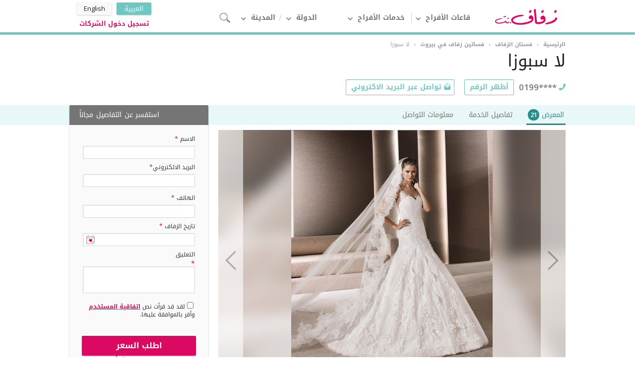

--- FILE ---
content_type: text/html; charset=UTF-8
request_url: https://lebanon.zafaf.net/wedding-gowns/beirut/la-sposa-5800
body_size: 9589
content:
<!DOCTYPE html>
<html lang="ar" xml:lang="ar">
<head>
    <meta http-equiv="content-type" content="text/html; charset=utf-8">
    <meta http-equiv="Content-Language" content="ar">
    <meta name="Copyright" content="© 2026 Zafaf.net">
                        <meta name="robots" content="index,follow"/>
                <link rel="shortcut icon" href="https://lebanon.zafaf.net/assets/images/icons/favicon.ico" type="image/x-icon">
    <meta name="viewport" content="width=device-width, initial-scale=0.7">
    <meta name="google-site-verification" content="V7Zd0rSgY7mhIDv3PUXDYV2HnCRxZt-FVnKAezoFUl8" />
    <meta name="p:domain_verify" content="630c2b619a52b40aa4008e4dfc37dbf5"/>
        <title>لا سبوزا - فستان الزفاف - بيروت | Zafaf.net</title>
    <meta content="لا سبوزا يشتهر بالتصاميم الرائعة لفساتين الزفاف 
فساتين زفاف لا سبوزا حيث يتم الإنتباه لأدق التفاصيل
نقوم بتفصيل" name="description">
    <link rel="alternate" hreflang="x-default" href="https://lebanon.zafaf.net/wedding-gowns/beirut/la-sposa-5800"/>
    <link rel="alternate" hreflang="ar-lb" href="https://lebanon.zafaf.net/wedding-gowns/beirut/la-sposa-5800"/>
    <link rel="alternate" hreflang="en-lb" href="https://lebanon.zafaf.net/en/wedding-gowns/beirut/la-sposa-5800"/>

        <link rel="canonical" href="https://lebanon.zafaf.net/wedding-gowns/beirut/la-sposa-5800"/>
        <link rel="stylesheet" href="https://cdnjs.cloudflare.com/ajax/libs/webui-popover/2.1.15/jquery.webui-popover.min.css">
    <script src="https://lebanon.zafaf.net/assets/js/jquery.min.js"></script>

    <script src="https://cdn.rawgit.com/openlayers/openlayers.github.io/master/en/v5.1.3/build/ol.js"></script>
    <script src="https://cdnjs.cloudflare.com/ajax/libs/webui-popover/2.1.15/jquery.webui-popover.min.js"></script>
    
    <!--[if lt IE 9]>
    <script type="text/javascript" src="https://lebanon.zafaf.net/js/html5.js"></script>
    <![endif]-->
    <!--[if (gte IE 6)&(lte IE 8)]>
    <script type="text/javascript" src="https://lebanon.zafaf.net/js/selectivizr-min.js"></script>
    <![endif]-->
    <link media="all" type="text/css" rel="stylesheet" href="https://lebanon.zafaf.net/assets/css/main.css?v=1.107">

    <link media="all" type="text/css" rel="stylesheet" href="https://lebanon.zafaf.net/assets/css/jquery.cookiebar.css?v=1.107">

    <link rel="stylesheet" href="https://openlayers.org/en/v5.1.3/css/ol.css" type="text/css">

    <link media="all" type="text/css" rel="stylesheet" href="https://lebanon.zafaf.net/assets/unitegallery/css/unite-gallery.css?v=1.107">

    <link media="all" type="text/css" rel="stylesheet" href="https://lebanon.zafaf.net/assets/unitegallery/themes/default/ug-theme-default.css?v=1.107">

    <link media="all" type="text/css" rel="stylesheet" href="https://lebanon.zafaf.net/assets/css/ar.css?v=1.107">

        <script type="text/javascript">
        var category_name = '';
        var city_name = '';
        var page_path = '';
        var gacx_variation = '';
    </script>

    <script>
        var site_url = 'https://lebanon.zafaf.net/';
        var badget_text = '';
        var map_view_all_text = 'اختر شركة';
        var loading_text = 'جاري التحميل';
    </script>

    <script type="application/ld+json">
    {
        "@context" : "https://schema.org",
        "@type" : "Organization",
        "name" : "Zafaf.net",
        "url" : "https://zafaf.net",
        "sameAs" : [
            "https://www.facebook.com/zafaf.net","https://www.pinterest.com/zafaf_net/","https://twitter.com/zafafnet","https://instagram.com/zafaf_net","https://plus.google.com/103746253632235329807/"
        ]
    }
    </script>
    
    <script>
        window.dataLayer = window.dataLayer || [];
        dataLayer.push({
            "language": "ar",
            "country": "",
            "site_name": "Zafaf.net",
            "adwords_id": "AW-945063336",
            "fb_id": "666084256861148",
        })
    </script>
    <!-- Google Tag Manager -->
    <script>(function(w,d,s,l,i){w[l]=w[l]||[];w[l].push({'gtm.start':
                new Date().getTime(),event:'gtm.js'});var f=d.getElementsByTagName(s)[0],
            j=d.createElement(s),dl=l!='dataLayer'?'&l='+l:'';j.async=true;j.src=
            'https://www.googletagmanager.com/gtm.js?id='+i+dl;f.parentNode.insertBefore(j,f);
        })(window,document,'script','dataLayer','GTM-WHGDDRP');</script>
    <!-- End Google Tag Manager -->
</head>
<body class="ar">
<!-- Google Tag Manager (noscript) -->
<noscript><iframe src="https://www.googletagmanager.com/ns.html?id=GTM-WHGDDRP"
                  height="0" width="0" style="display:none;visibility:hidden"></iframe></noscript>
<!-- End Google Tag Manager (noscript) -->
<header itemscope="" itemtype="https://schema.org/WPHeader">
    <div class="container" style="width: 1000px;">
        <a href="https://lebanon.zafaf.net" title="https://lebanon.zafaf.net/" class="general-sprite logo type-1"
           onclick="ga('send', 'event', 'Top Navigation', 'Click', 'Logo');"></a>
        <nav itemscope="" itemtype="https://schema.org/SiteNavigationElement">
                        <ul class="main-navi">
                <li>
                                        <a href="https://lebanon.zafaf.net/wedding-venues/beirut" target="_blank"
                       title="قاعات الأفراح"
                       onclick="ga('send', 'event', 'Top Navigation', 'Click', 'Venues');"
                       class="menu  icon-arrow down type-1" onclick="">قاعات الأفراح</a>
                                                            <div class="sub-nav type-1" style="display: none;">
                        <ul id="c2-c1">
                        </ul>
                        <div class="image"></div>
                    </div>
                                    </li>
                <li>
                                        <a href="https://lebanon.zafaf.net/wedding-vendors" target="_blank"
                       title="خدمات الأفراح" class="menu icon-arrow down type-1"
                       onclick="ga('send', 'event', 'Top Navigation', 'Click', 'Vendors');">خدمات الأفراح</a>
                                                            <div class="sub-nav type-2">
                        <div class="left">
                            <ul id="c1-c1">
                            </ul>
                            <ul id="c1-c2">
                            </ul>
                        </div>
                        <div class="right">
                            <ul id="c1-c3">
                            </ul>
                        </div>
                    </div>
                                    </li>

                                <li>
                    <a href="" title="" class="menu icon-arrow down type-1">الدولة</a>
                    <div class="sub-nav type-3">
                        <div class="left">
                            <ul>
                                                                <li>
                                    <a href="https://saudi-arabia.zafaf.net"
                                       title="المملكة العربية السعودية">المملكة العربية السعودية</a>
                                </li>
                                                                <li>
                                    <a href="https://egypt.zafaf.net"
                                       title="مصر">مصر</a>
                                </li>
                                                                <li>
                                    <a href="https://emirates.zafaf.net"
                                       title="الامارات العربية المتحدة">الامارات العربية المتحدة</a>
                                </li>
                                                                <li>
                                    <a href="https://kuwait.zafaf.net"
                                       title="الكويت">الكويت</a>
                                </li>
                                                                <li>
                                    <a href="https://bahrain.zafaf.net"
                                       title="البحرين">البحرين</a>
                                </li>
                                                                <li>
                                    <a href="https://qatar.zafaf.net"
                                       title="قطر">قطر</a>
                                </li>
                                                                <li>
                                    <a href="https://oman.zafaf.net"
                                       title="سلطنة عمان">سلطنة عمان</a>
                                </li>
                                                                <li>
                                    <a href="https://lebanon.zafaf.net"
                                       title="لبنان">لبنان</a>
                                </li>
                                                                <li>
                                    <a href="https://tunisia.zafaf.net"
                                       title="تونس">تونس</a>
                                </li>
                                                                <li>
                                    <a href="https://morocco.zafaf.net"
                                       title="المغرب">المغرب</a>
                                </li>
                                
                            </ul>
                        </div>
                    </div>
                </li>
                                                <li>
                    <a href="" title="" class="menu icon-arrow down type-1">المدينة</a>
                    <div class="sub-nav type-3">
                        <div class="left">
                            <ul>
                                                                <li>
                                                                        <a href="https://lebanon.zafaf.net/beirut-weddings"
                                       title="">بيروت</a>
                                </li>
                                                            </ul>
                        </div>
                    </div>
                </li>
                                <li>
                    <a href="javascript:void(0)" class="search-open" rel="nofollow">
                        <span class="icon-sprite icon-search type-2"></span>
                    </a>
                </li>
                            </ul>
            <script type="text/javascript">
                var menuJson = {
                                        "c1-c1": {"item_3":{"name":"\u0643\u064a\u0643 \u0627\u0644\u0632\u0641\u0627\u0641","url":"https:\/\/lebanon.zafaf.net\/wedding-cakes\/beirut"},"item_4":{"name":"\u0627\u0644\u0636\u064a\u0627\u0641\u0629","url":"https:\/\/lebanon.zafaf.net\/catering\/beirut"},"item_8":{"name":"\u0632\u0641\u0627\u062a \u0648 \u062f\u064a \u062c\u064a","url":"https:\/\/lebanon.zafaf.net\/band-dj-and-entertainment\/beirut"},"item_1":{"name":"\u062e\u0648\u0627\u062a\u0645 \u0648\u0645\u062c\u0648\u0647\u0631\u0627\u062a \u0627\u0644\u0632\u0641\u0627\u0641","url":"https:\/\/lebanon.zafaf.net\/wedding-rings-jewelry\/beirut"},"item_6":{"name":"\u0627\u0644\u0639\u0646\u0627\u064a\u0629 \u0628\u0627\u0644\u0628\u0634\u0631\u0629 \u0648 \u0627\u0644\u0627\u0633\u062a\u062c\u0645\u0627\u0645","url":"https:\/\/lebanon.zafaf.net\/bodycare-spa\/beirut"},"item_16":{"name":"\u0641\u0633\u0627\u062a\u064a\u0646 \u0633\u0647\u0631\u0629 \u0648\u062e\u0637\u0648\u0628\u0629","url":"https:\/\/lebanon.zafaf.net\/haute-couture\/beirut"},"item_5":{"name":"\u0645\u0646\u0633\u0642\u064a \u0627\u0644\u0627\u0632\u0647\u0627\u0631","url":"https:\/\/lebanon.zafaf.net\/wedding-flowers-and-bouquets\/beirut"},"item_2":{"name":"\u0633\u064a\u0627\u0631\u0629 \u0627\u0644\u0632\u0641\u0629","url":"https:\/\/lebanon.zafaf.net\/bridal-car\/beirut"}},

                    "c1-c3": {"item_1":{"name":"\u0642\u0627\u0639\u0627\u062a \u0627\u0644\u0632\u0641\u0627\u0641","image":"https:\/\/www.zafaf.net\/assets\/images\/menu\/wedding-venues.jpg","url":"https:\/\/lebanon.zafaf.net\/wedding-venues\/beirut"},"item_2":{"name":"\u0641\u0633\u062a\u0627\u0646 \u0627\u0644\u0632\u0641\u0627\u0641","image":"https:\/\/www.zafaf.net\/assets\/images\/menu\/wedding-gowns.jpg","url":"https:\/\/lebanon.zafaf.net\/wedding-gowns\/beirut"},"item_3":{"name":"\u0643\u0648\u0634 \u0648\u062a\u0646\u0633\u064a\u0642 \u062d\u0641\u0644\u0627\u062a","image":"https:\/\/www.zafaf.net\/assets\/images\/menu\/wedding-planning.jpg","url":"https:\/\/lebanon.zafaf.net\/wedding-planning\/beirut"},"item_4":{"name":"\u0627\u0644\u062a\u0635\u0648\u064a\u0631 \u0627\u0644\u0641\u0648\u062a\u0648\u063a\u0631\u0627\u0641\u064a \u0648\u0627\u0644\u0641\u064a\u062f\u064a\u0648","image":"https:\/\/www.zafaf.net\/assets\/images\/menu\/photographers-and-videographers.jpg","url":"https:\/\/lebanon.zafaf.net\/photographers-and-videographers\/beirut"},"item_5":{"name":"\u062f\u0639\u0648\u0629 \u0632\u0641\u0627\u0641","image":"https:\/\/www.zafaf.net\/assets\/images\/menu\/wedding-invitations.jpg","url":"https:\/\/lebanon.zafaf.net\/wedding-invitations\/beirut"},"item_6":{"name":"\u0627\u0644\u0634\u0639\u0631 \u0648\u0627\u0644\u0645\u0643\u064a\u0627\u062c","image":"https:\/\/www.zafaf.net\/assets\/images\/menu\/hair-make-up.jpg","url":"https:\/\/lebanon.zafaf.net\/hair-make-up\/beirut"}},

                    "c2-c1": {"item_1":{"name":"\u0642\u0635\u0648\u0631 \u0627\u0644\u0627\u0641\u0631\u0627\u062d","image":"https:\/\/www.zafaf.net\/assets\/images\/menu\/private-wedding-venues.jpg","url":"https:\/\/lebanon.zafaf.net\/private-wedding-venues\/beirut"},"item_2":{"name":"\u0627\u0644\u0641\u0646\u0627\u062f\u0642","image":"https:\/\/www.zafaf.net\/assets\/images\/menu\/hotels.jpg","url":"https:\/\/lebanon.zafaf.net\/hotels\/beirut"},"item_3":{"name":"\u0627\u0644\u062d\u062f\u0627\u0626\u0642 \u0648\u0627\u0644\u0646\u0648\u0627\u062f\u064a","image":"https:\/\/www.zafaf.net\/assets\/images\/menu\/gardens-parks-clubs.jpg","url":"https:\/\/lebanon.zafaf.net\/gardens-parks-clubs\/beirut"},"item_4":{"name":"\u0627\u0644\u0645\u0637\u0627\u0639\u0645","image":"https:\/\/www.zafaf.net\/assets\/images\/menu\/restaurant.jpg","url":"https:\/\/lebanon.zafaf.net\/restaurants\/beirut"}}
                                    };
            </script>
                    </nav>
        <div class="search-bar">
            <div class="container">
                <div class="text">
                    كل ما تحتاجه من خدمات لحفل زفافك تجده هنا
                </div>
                <div class="search-form focus">
                    <div class="yui3-u" id="nav-search">
                        <form id="nav-search-form" method="get" action="https://lebanon.zafaf.net/wedding-vendors/search">
                            <input type="text" style="width: 388px" value="" placeholder="بحث" id="zafafSearch" data-type="search" name="query" class="nav-form-input" autocomplete="off">
                            <input type="hidden" value="" name="iid" id="iid">
                            <input type="hidden" value="" name="category-name" id="category-name">
                            <input type="hidden" value="https://lebanon.zafaf.net" name="ref_url">
                            <input type="submit" id="nav-form-cta" value="بحث" class="button type-1 pink">
                        </form>
                    </div>
                </div>
            </div>
        </div>
        <ul class="langs">
                        <li class="active">
                <a title="العربية">العربية</a>
            </li>
                                    <li>
                <a title="English"
                   href="https://lebanon.zafaf.net/en/wedding-gowns/beirut/la-sposa-5800">English</a>
            </li>
                                                <li class="login" >
                <a href="https://lebanon.zafaf.net/vendor#/login"
                   title="تسجيل دخول الشركات">تسجيل دخول الشركات</a>
            </li>
                    </ul>
    </div>
</header>

        
    <div class="provider-v2">

        <div>
            <div class="container">
                <div class="breadcrumb" itemscope itemtype="http://schema.org/BreadcrumbList">
                    <div itemprop="itemListElement" itemscope itemtype="http://schema.org/ListItem">
                        <a itemprop="item" href="https://lebanon.zafaf.net/" title="الرئيسية">
                            <span itemprop="name">الرئيسية</span>
                        </a>›
                        <meta itemprop="position" content="1" />
                    </div>
                                        <div itemprop="itemListElement" itemscope itemtype="http://schema.org/ListItem">
                        <a itemprop="item" href="https://lebanon.zafaf.net/wedding-gowns" title="فستان الزفاف">
                            <span itemprop="name">فستان الزفاف</span>
                        </a>›
                        <meta itemprop="position" content="4" />
                    </div>                     <div itemprop="itemListElement" itemscope itemtype="http://schema.org/ListItem">
                        <a itemprop="item" href="https://lebanon.zafaf.net/wedding-gowns/beirut" title="فساتين زفاف في بيروت">
                            <span itemprop="name">فساتين زفاف في بيروت</span>
                        </a>›
                        <meta itemprop="position" content="5" />
                    </div>
                                        <div itemprop="itemListElement" itemscope itemtype="http://schema.org/ListItem">
                        <span itemprop="name" class="">لا سبوزا</span>
                        <meta itemprop="name" content="">
                        <meta itemprop="position" content="6" />
                    </div>
                </div>
                <div class="mb-20 pos_r profile-title-container">
                    <h1 class="profile-title type-1 float-left"  itemprop="name">
                        <span class="block container">لا سبوزا</span>
                                            </h1>
                    <meta itemprop="image" content="https://i.zafaf.net/providers/5800/cover_cggegoiuusowusjcqzyadpguc.jpg">
                    <div class="clr-both"></div>
                </div>

                <div class="mb-20">
                                        <span class="phone_enc">
                        <span class="float-left profile-tel profile-tel-header pl-15 mr-20" itemprop="telephone">
                            0199****                            <a data-track="ga" data-track-type="Phone CTAs" data-track-action="Intro" data-track-label="beirut - wedding-gowns" href="javascript:void(0);" class="n_btn z_btn show_phones" data-value="AW-945063336/98RNCPbDq5YBEKiL0sID">أظهر الرقم</a>
                        </span>
                    </span>
                                        <span class="real_phone " style="display:none" >
                                            <span class="float-left profile-tel profile-tel-header pl-15 mr-20" itemprop="telephone">01990454</span>
                                        </span>
                                        <span class="real_whatsapp" style="display:none">
                                        </span>
                    <span class="float-left profile-mail"><a href="javascript:void(0);" class="n_btn z_btn provider-send-mail" rel="nofollow">تواصل عبر البريد الاكتروني</a> </span>
                    <div class="clr-both"></div>
                </div>

            </div>
            <div class="profile-bar-container">
                <div class="profile-bar">
                    <div class="container">
                        <ul class="profile-list type-1">
                                                        <li><a href="javascript:void(0);" class="fotograf active" onclick="$('#fotograf').animatescroll({padding:90});" rel="nofollow" data-track="ga" data-track-type="Provider Profile Tabs" data-track-action="Gallery" data-track-label="بيروت-فستان الزفاف">المعرض <span class="count">21</span></a></li>
                                                                                    <li><a href="javascript:void(0);" class="detay" onclick="$('#detay').animatescroll({padding:100});" rel="nofollow" data-track="ga" data-track-type="Provider Profile Tabs" data-track-action="Details" data-track-label="بيروت-فستان الزفاف">تفاصيل الخدمة</a></li>
                                                        <li><a href="javascript:void(0);" class="iletisim" onclick="$('#iletisim').animatescroll({padding:80});" rel="nofollow" data-track="ga" data-track-type="Provider Profile Tabs" data-track-action="About-Us" data-track-label="بيروت-فستان الزفاف">معلومات التواصل</a></li>
                            
                        </ul>
                        <div class="clr-both"></div>
                    </div>
                </div>
            </div>
            <div class="container pt-10">
                <div class="container-left profile-section" data-section="fotograf">
                    <!-- TODO Gallery Object -->
                                        <div class="profile-gallery-container mb-40" id="fotograf">
                        <div class="profile-gallery-image">
                            <a href="#provider-gallery" data-gallery-target="0" class="open-gallery gallery-cover "><img alt='لا سبوزا - فستان الزفاف - بيروت' src="https://i.zafaf.net/providers/5800/preview_cggegoiuusowusjcqzyadpguc.jpg" style="height:100%;"></a>
                            <a href="#provider-gallery" data-gallery-target="20" class="open-gallery profile-gallery-image-prev"></a>
                            <a href="#provider-gallery" data-gallery-target="1" class="open-gallery profile-gallery-image-next"></a>
                            <div class="blur-background" style="background-image: url(https://i.zafaf.net/providers/5800/preview_cggegoiuusowusjcqzyadpguc.jpg);"></div>
                        </div>
                        <div class="profile-gallery-thumbs">
                            <ul>
                                                                <li><a href="#provider-gallery" data-gallery-target="0" class="open-gallery active "><img alt='لا سبوزا-فستان الزفاف-بيروت-1' src="https://i.zafaf.net/providers/5800/thumb_cggegoiuusowusjcqzyadpguc.jpg" /></a> </li>
                                                                <li><a href="#provider-gallery" data-gallery-target="1" class="open-gallery  "><img alt='لا سبوزا-فستان الزفاف-بيروت-2' src="https://i.zafaf.net/providers/5800/thumb_vgbelouoylxyovuufeunbagcx.jpg" /></a> </li>
                                                                <li><a href="#provider-gallery" data-gallery-target="2" class="open-gallery  "><img alt='لا سبوزا-فستان الزفاف-بيروت-3' src="https://i.zafaf.net/providers/5800/thumb_enfjuccdmhypvkerfqnmijxrq.jpg" /></a> </li>
                                                                <li><a href="#provider-gallery" data-gallery-target="3" class="open-gallery  "><img alt='لا سبوزا-فستان الزفاف-بيروت-4' src="https://i.zafaf.net/providers/5800/thumb_cpojanjnsmaxwhibmyvannoba.jpg" /></a> </li>
                                                                <li><a href="#provider-gallery" data-gallery-target="4" class="open-gallery  "><img alt='لا سبوزا-فستان الزفاف-بيروت-5' src="https://i.zafaf.net/providers/5800/thumb_bqqtngdwcbwphoevhopivphbm.jpg" /></a> </li>
                                                                <li><a href="#provider-gallery" data-gallery-target="5" class="open-gallery  "><img alt='لا سبوزا-فستان الزفاف-بيروت-6' src="https://i.zafaf.net/providers/5800/thumb_vqmgovzjlmfwbbevpkkwtczvh.jpg" /><span class="count">16+</span></a> </li>
                                                            </ul>
                        </div>
                        <div class="clr-both"></div>
                    </div>
                    
                    <div class="profile-list type-2 mb-30">
                        <ul>
                            <li>
                                <a href="https://lebanon.zafaf.net/wedding-gowns/beirut"
                                   target="_blank"
                                   title="فستان الزفاف"
                                   data-track="ga"
                                   data-track-type="Profile Intro"
                                   data-track-label="بيروت-فستان الزفاف"
                                   data-track-action="back-to-listing">
                                    <span class="title">التصنيف</span>
                                    <span class="desc">فستان الزفاف</span>
                                </a>
                            </li>
                            <li>
                                <a href="javascript:void(0)"
                                   onclick="$('#company-map').animatescroll({padding:100});"
                                   target="_blank"
                                   title=""
                                   data-track="ga"
                                   data-track-type="Profile Intro"
                                   data-track-label="بيروت-فستان الزفاف"
                                   data-track-action="location">
                                    <span class="title">المدينة</span>
                                    <span class="desc">بيروت</span>
                                </a>
                            </li>
                        </ul>
                    </div>
                    
                </div><!--/left-->
                                
                <div class="container-right profile-offer-1">
                    <div class="cp-cover">
                        <div class="container">
                            <div class="offer type-1">
                                <div class="container">

                                    <p>استفسر عن التفاصيل مجاناً</p>

                                    <form id="info-req-form" method="post" onsubmit="submit_request_info('form');return false;">
                                        <fieldset class="form type-2">
                                            <ul class="block">
                                                <li>
                                                    <input type="hidden" name="provider_id" id="provider_id" value="5800"/>
                                                    <label>الاسم
                                                                                                                <span class="redobg">*</span>
                                                                                                            </label>
                                                    <input type="text" name="name" class="big " id="info_request_name"></li>
                                                </li>
                                                <li>
                                                    <label>البريد الالكتروني<span class="redobg">*</span></label>
                                                    <input type="text" name="email" class="big " id="info_request_email"><small class="form-small"></small></li>
                                                <li>
                                                    <label>الهاتف
                                                                                                                <span class="redobg">*</span>
                                                                                                            </label>
                                                    <input type="text" name="phone" class="big mask-tel" id="info_request_phone">
                                                </li>
                                                <li>
                                                    <label><small class="form-label-small">تاريخ الزفاف
                                                                                                                        <span class="redobg">*</span>
                                                                                                                    </small></label>
                                                    <input type="text" name="date" value="" readonly="readonly" class="big date-picker weddate" id="info_request_date">
                                                </li>
                                                <li>
                                                    <label>التعليق</label>
                                                    <span class="redobg">*</span>
                                                    <textarea name="comment" class="big " id="info_request_comment" rows="3"></textarea><small class="form-small"></small>
                                                </li>
                                                                                                <li>
                                                    <label><input required="required" type="checkbox" name="terms_check_2" value="value"><span>لقد قد قرأت نص <a href="/terms-of-use" style="color: #db0962; font-weight: 600;text-decoration: underline">اتفاقية المستخدم</a> وأقر بالموافقة عليها.</span></label>
                                                </li>
                                                <textarea readonly id="terms-text">message.privacy_policy_page.content</textarea>
                                            </ul>

                                            <a href="javascript:void(0);" class="button type-1 pink mt20 fake-offer-btn">اطلب السعر</a>

                                            <div class="hidden-ir-form">
                                                <button type="submit" class="button type-1 pink mt20">اطلب السعر
                                                </button>
                                            </div>
                                                                                        <label class="teklif">
                                                سيتم ارسال استفسارك مباشرةً إلى <strong class="red"> لا سبوزا  </strong> و سيقوم بالرد عليك بأقرب وقت ممكن.
                                            </label>
                                            <label class="teklif">
                                                <span>لقد قد قرأت نص <a href="/terms-of-use" style="color: #db0962; font-weight: 600;text-decoration: underline">اتفاقية المستخدم</a> وأقر بالموافقة عليها.</span>
                                            </label>
                                            <textarea readonly id="terms-text">message.privacy_policy_page.content</textarea>
                                                                                    </fieldset>
                                    </form>
                                </div>
                            </div>
                        </div>
                    </div>
                </div>
                
                <div class="clr-both"></div>

            </div><!--/container-->

            <div class="profile-line mb-40"></div>
                        <div class="profile-detail mb-20">
                <div class="container profile-section" data-section="detay">
                    <h2 lang="tr" id="detay" class="profile-discount-title mb-30">تفاصيل الخدمة</h2>
                                        <div class="profile-detail-list mb-30">
                        <ul>

                                        <li>
                        <label>تتوفر لدينا</label> فساتين افراح جاهزة 
                    </li>
                                            </ul>
                        <div class="clr-both"></div>
                    </div>
                                        <p class="profile-detail-title">مزيد من المعلومات</p>
                    <div class="profile-detail-list profile-about mb-30">
                        <p>لا سبوزا يشتهر بالتصاميم الرائعة لفساتين الزفاف <br />
فساتين زفاف لا سبوزا حيث يتم الإنتباه لأدق التفاصيل<br />
نقوم بتفصيل وتصميم فساتين الزفاف الخاصة والفريدة من نوعها، نهتم بشكل خاص بالتفاصيل الصغيرة ونوعية القماش المستخدمة, لدينا موديلات تقليدية مع تنانيرعريضة اوقصيرة.<br />
نعرف أنه من الصعب عليكى إيجاد الفستان الملائم لمناسباتك الخاصة و بالرغم من كثرة الحفلات و الأعراس فى الشرق الأوسط, يوجد عدد محدود من الأماكن التى تقدم ملابس و فساتين أنيقة و ذات جودة عالية تجعلك متألقة فى الحفلات و المناسبات المميزة. اضعتى كثير من الوقت فى محاولات البحث عن الفستان المثالى, مع لا سبوزا ستكون رحلة البحث عن فستان الأحلام رحلة شيقة و ممتعة و ليست فقط شيئا عليكى فعله.</p>
                    </div>
                                                        </div>
            </div>
            
            <div class="profile-contact profile-section" id="iletisim" data-section="iletisim">
                <div class="container">

                    <h2 class="profile-contact-title mb-30">معلومات التواصل</h2>

                    <div class="mb-30">
                                                <span class="phone_enc">
                            <span class="float-left profile-tel mr-20" itemprop="telephone">
                            0199****                                <a data-track-type="Phone CTAs" data-track-action="Inline" data-track-label="beirut - wedding-gowns" class="n_btn z_btn show_phones" href="javascript:void(0);" data-value="AW-945063336/98RNCPbDq5YBEKiL0sID">

                                أظهر الرقم</a>
                            </span>
                        </span>
                                                <span class="real_phone" style="display:none" >
                                                        <span class="float-left profile-tel pl-15 mr-20" itemprop="telephone">01990454</span>
                                                    </span>
                                                <span class="real_whatsapp" style="display:none" >
                                                    </span>
                                                <span class="float-left profile-mail"><a href="javascript:void(0);" class="n_btn z_btn provider-send-mail" data-track="ga" data-track-type="Email Form Open" data-track-action="e-mail-send" data-track-label="بيروت - فستان الزفاف" rel="nofollow">تواصل عبر البريد الاكتروني</a> </span>
                        

                        <div class="clr-both"></div>
                    </div>

                    <ul class="profile-contact-info">
                        
                        <li class="bold">العنوان</li>
                        <li clasS="mb-20">62 ش لبنان بالقرب من ميدان لبنان - المهندسين</li>
                    </ul>
                </div>
            </div>
            <div class="mb-40">
                                                <meta itemprop="latitude" content="33.897662">
                <meta itemprop="longitude" content="35.503108">
                <div id="mapid" style="height: 500px;"></div>
                <div style="display: none;">
                    <div id="marker">
                        <img src="/assets/images/marker.png">
                    </div>
                </div>
                                <script>

                    
                    var title = 'لا سبوزا';
                    var address = '62 ش لبنان بالقرب من ميدان لبنان - المهندسين';
                    var action_button = '<a class="n_btn type-3 mt-10 float-right" href="javascript:void(0);" onclick="offerFormOpen(\'map\');">اطلب السعر</a>';
                    var contentString = '<table width="300" height="130" style="width: 300px;margin-top: 7px;margin-left: 5px;margin-right: 5px;line-height: 1.4em;border-collapse: collapse;border-spacing: 0;"><tr><td style="padding-right:10px;padding-left:10px;"><img src="https://i.zafaf.net/providers/5800/thumb_cggegoiuusowusjcqzyadpguc.jpg" style="height: 110px;width: 110px;"></td><td valign="top"><table><tr><td><span style="color: #212121;font-weight: 400;font-size:14px;line-height: 19px;display:block;margin-bottom:8px">' + title + '</span><span style="font-size: 13px;color: #757575;font-weight: 400;line-height: 18px;">' + address + '</span></td></tr><tr><td align="right">' + action_button + '</td></tr></table></td></tr></table>';

                    var lat = 33.897662;
                    var lon = 35.503108;

                    var olCoordinates = ol.proj.transform([lon, lat],'EPSG:4326', 'EPSG:3857');
                    var map = new ol.Map({
                        view: new ol.View({
                            center: olCoordinates,
                            zoom: 16
                        }),

                        layers: [
                            new ol.layer.Tile({
                                source: new ol.source.OSM({
                                    url: "https://tile.thunderforest.com/cycle/{z}/{x}/{y}.png?apikey=0a6a1a8f85d54dd992e8f366761e0282"
                                })
                            }),
                            new ol.layer.Tile({
                                source: new ol.source.OSM({
                                    url: "https://tiles.openseamap.org/seamark/{z}/{x}/{y}.png"
                                })
                            })
                        ],
                        target: 'mapid',
                        interactions: ol.interaction.defaults({mouseWheelZoom:false})
                    });

                    var marker = new ol.Overlay({
                        position: olCoordinates,
                        positioning: 'center-center',
                        element: document.getElementById('marker'),
                        stopEvent: false
                    });
                    map.addOverlay(marker);

                    var popup = new ol.Overlay({
                        element: document.getElementById('marker')
                    });
                    map.addOverlay(popup);

                    var element = popup.getElement();
                    popup.setPosition(olCoordinates);
                    $(element).webuiPopover({
                        title: title,
                        content: contentString,
                        trigger: 'hover'
                    });
                </script>
                            </div>
            <style type="text/css" media="screen">
                .map-right-arrow {
                    position: absolute;
                    right: -16px;
                    top: 50%;
                    margin-top: -10px;
                    width: 0;
                    height: 0;
                    border-style: solid;
                    border-width: 10px 0 10px 17.3px;
                    border-color: transparent transparent transparent #ffffff;
                }
                .map-right-arrow:before {
                    width: 0;
                    height: 0;
                    border-style: solid;
                    border-width: 11px 0 11px 19.1px;
                    border-color: transparent transparent transparent rgba(0,0,0,.2);
                    content: '';
                    position: absolute;
                    left: -17px;
                    top: -11px;
                    z-index: -1;
                }
            </style>

            

            <div class="company-comment mb-60 profile-section" data-section="yorum">
                <div class="container" id="yorum">
                    <div class="float-left mr-20">
                        <img alt='زفاف نت شارة التقييم' src="https://www.zafaf.net/assets/images/reviews/badge_ar.png" onerror="this.parentNode.removeChild(this)">
                    </div>
                    <div class="company-comment-text float-left">
                        <div class="company-comment-title">شارك المقبلين على الزواج تجربتك مع لا سبوزا </div>
                        <div class="company-comment-desc mt-10">تعليقك مهم للأشخاص الراغبين بالتعامل مع لا سبوزا</div>
                        <a href="https://lebanon.zafaf.net/add-your-experience?pid=5800&cp_source=provider-profile" target="_blank" class="n_btn type-5 mt-10">أضف تعليقاً</a>
                    </div>

                    <div class="clr-both"></div>

                </div>
            </div>

                        <div class="offer-lightbox" style="display: none">
                <div class="offer-lightbox-title">التواصل المجاني مع لا سبوزا</div>
                <div class="offer-lightbox-content">
                    <a href="javascript:void(0);" class="offer-lightbox-close"></a>
                    <form id="lightbox-offer-form" onsubmit="submit_request_info('email');return false;">
                        <fieldset class="form type-2">
                            <ul class="block">
                                <li>
                                    <input type="hidden" name="provider_id" id="provider_id_email" value="5800"/>
                                    <label>الاسم<span class="redobg">*</span></label>
                                    <input type="text" name="name" class="big " id="info_request_name_email"></li>
                                </li>
                                <li>
                                    <label>البريد الالكتروني<span class="redobg">*</span></label>
                                    <input type="text" name="email" class="big " id="info_request_email_email"><small class="form-small"></small></li>
                                <li>
                                    <label>الهاتف<span class="redobg">*</span></label>
                                    <input type="text" name="phone" class="big mask-tel" id="info_request_phone_email">
                                </li>
                                <li>
                                    <label><small class="form-label-small">تاريخ الزفاف<span class="redobg">*</span></small></label>
                                    <input type="text" name="date" value="" readonly="readonly" class="big date-picker weddate" id="info_request_date_email">
                                </li>
                                <li>
                                    <label>التعليق</label>
                                    <textarea name="comment" class="big " id="info_request_comment_email" rows="3"></textarea><small class="form-small"></small>
                                </li>
                                                                <label><input required="required" type="checkbox" name="terms_check_2" value="value"></label>
                                <textarea readonly id="terms-text-2">message.privacy_policy_page.content</textarea>

                            </ul>

                            <button type="submit" class="n_btn type-6 mt20" style="min-width: 250px;">تواصل عبر البريد الاكتروني</button>

                            <div class="bekleyiniz"></div>
                            
                            <p class="teklif mt-20">
                                سيتم ارسال رسالتك إلى <strong class="red"> لا سبوزا  </strong> مباشرةً وسيقوم بالتواصل معك في أقرب وقت ممكن.‎
                            </p>

                            <p class="teklif"></p>
                            <textarea readonly id="terms-text-2">message.privacy_policy_page.content</textarea>
                                                    </fieldset>
                    </form>
                </div>
            </div>
            

        </div>
                <div style="display:none;">
            <div id="provider-gallery">
            </div>
        </div>
                <script type="text/javascript">
            var providerID = '5800';
            var galleryURL = 'https://i.zafaf.net/providers/5800/';
            var newProviderPage = true;
            var offerTestVersion = 2;
        </script>

    </div>
    <div class="site-overlay type-1"></div>

<footer style="border-bottom: none;text-align: center;" itemscope itemtype="https://schema.org/WPFooter">
    <span class="general-sprite logo type-1">
    </span>
    <ul class="nav-3">
          <li>
        <a href="https://saudi-arabia.zafaf.net" title="المملكة العربية السعودية">المملكة العربية السعودية</a>
      </li>
          <li>
        <a href="https://egypt.zafaf.net" title="مصر">مصر</a>
      </li>
          <li>
        <a href="https://emirates.zafaf.net" title="الامارات العربية المتحدة">الامارات العربية المتحدة</a>
      </li>
          <li>
        <a href="https://kuwait.zafaf.net" title="الكويت">الكويت</a>
      </li>
          <li>
        <a href="https://bahrain.zafaf.net" title="البحرين">البحرين</a>
      </li>
          <li>
        <a href="https://qatar.zafaf.net" title="قطر">قطر</a>
      </li>
          <li>
        <a href="https://oman.zafaf.net" title="سلطنة عمان">سلطنة عمان</a>
      </li>
          <li>
        <a href="https://lebanon.zafaf.net" title="لبنان">لبنان</a>
      </li>
          <li>
        <a href="https://tunisia.zafaf.net" title="تونس">تونس</a>
      </li>
          <li>
        <a href="https://morocco.zafaf.net" title="المغرب">المغرب</a>
      </li>
      
    </ul>
  </footer>

<footer class="mb20" itemscope itemtype="https://schema.org/WPFooter">
    <ul class="nav-4">
    <li><a href="https://lebanon.zafaf.net/wedding-vendors" title="خدمات الأفراح" onclick="ga('send', 'event', 'Top Navigation', 'Click', 'Vendors');">خدمات الأفراح</a></li>
    <li>
      <a href="https://lebanon.zafaf.net/add-your-business" title="أضف شركتك" onclick="ga('send', 'event', 'Top Navigation', 'Click', 'Register Vendors');">أضف شركتك</a>
    </li>
        <li>
      <a href="https://lebanon.zafaf.net/about-us" title="من نحن">من نحن</a>
    </li> 
        <li>
      <a href="https://lebanon.zafaf.net/contact-us" title="اتصل بنا">اتصل بنا</a>
    </li>
          <li>
        <a href="https://lebanon.zafaf.net/terms-of-use" title="سياسة الخصوصية"  onclick="ga('send', 'event', 'Top Navigation', 'Click', 'Privacy Policy');" target="_blank">سياسة الخصوصية</a>
      </li>
      </ul>
    <ul class="social-media">
        <li><a href="https://www.facebook.com/zafaf.net" class="icon-sprite icon-social type-1 facebook" target="_blank" title="facebook">facebook</a></li>
        <li><a href="https://www.pinterest.com/zafaf_net/" class="icon-sprite icon-social type-1 pinterest" target="_blank" title="pinterest">pinterest</a></li>
        <li><a href="https://twitter.com/zafafnet" class="icon-sprite icon-social type-1 twitter" target="_blank" title="twitter">twitter</a></li>
        <li><a href="https://instagram.com/zafaf_net" class="icon-sprite icon-social type-1 instagram" target="_blank" title="instagram">instagram</a></li>
        <li><a href="https://plus.google.com/103746253632235329807/" class="icon-sprite icon-social type-1 google-plus" target="_blank" title="google-plus">google-plus</a></li>
      </ul>
  </footer>
<div class="copyright mb70">© 2015 - 2026 Zafaf.net جميع الحقوق محفوظة.</div>
<script src="https://lebanon.zafaf.net/assets/js/jquery-ui.min.js"></script>

<script src="https://lebanon.zafaf.net/assets/js/plugins.js?v=2.1"></script>

<script src="https://lebanon.zafaf.net/assets/js/jquery.maskedinput.js"></script>

<script src="https://lebanon.zafaf.net/assets/js/select2/ar.js?v=2.1"></script>


<script src="https://lebanon.zafaf.net/assets/js/main.js?v=2.1"></script>

<script src="https://lebanon.zafaf.net/assets/js/hadi.js?v=2.1"></script>

<script src="https://lebanon.zafaf.net/assets/js/front.js?v=2.1"></script>

<script src="https://lebanon.zafaf.net/assets/unitegallery/js/unitegalleryiframe.min.js?v=2.1"></script>

<script src="https://lebanon.zafaf.net/assets/unitegallery/themes/default/ug-theme-default.js?v=2.1"></script>

<script src="https://lebanon.zafaf.net/assets/js/jquery.cookiebar.js?v=2.1"></script>

        <script>
        
        badget_text = 'إبدأ بإنشاء ميزانية زفافك';
        var campaign_text = '';
        if(campaign_text != '') {
            $.fancybox({
                content : campaign_text,
                beforeShow : function() {
                    $('.site-overlay').show().css({'z-index' :'99999'});
                },
                beforeClose: function () {
                    $('.site-overlay').hide().css({'z-index' :'999'});
                }
            });
        }
    </script>
    <script type="text/javascript">
        $(document).ready(function(){
                            update_provider_view_log('profile_visit');
                    });
    </script>

<script defer src="https://static.cloudflareinsights.com/beacon.min.js/vcd15cbe7772f49c399c6a5babf22c1241717689176015" integrity="sha512-ZpsOmlRQV6y907TI0dKBHq9Md29nnaEIPlkf84rnaERnq6zvWvPUqr2ft8M1aS28oN72PdrCzSjY4U6VaAw1EQ==" data-cf-beacon='{"version":"2024.11.0","token":"0b2eb8af90544f12b65ab9478c1b4ac1","server_timing":{"name":{"cfCacheStatus":true,"cfEdge":true,"cfExtPri":true,"cfL4":true,"cfOrigin":true,"cfSpeedBrain":true},"location_startswith":null}}' crossorigin="anonymous"></script>
</body>
</html>


--- FILE ---
content_type: text/css
request_url: https://lebanon.zafaf.net/assets/css/jquery.cookiebar.css?v=1.107
body_size: -444
content:
#cookie-bar {background:#6dc8c3; height:auto; line-height:24px; color:#eeeeee; text-align:center; padding: 0; z-index: 1000;}
#cookie-bar.fixed {position:fixed; top:0; left:0; width:100%;}
#cookie-bar.fixed.bottom {bottom:0; top:auto;}
#cookie-bar p {margin:0; padding:10px;}
#cookie-bar a {color:#ffffff; display:inline-block; border-radius:3px; text-decoration:none; padding:0 6px; margin-left:8px;}
#cookie-bar .cb-enable {background:#d65176;}
#cookie-bar .cb-enable:hover {background:#d65176;}
#cookie-bar .cb-disable {background:#990000;}
#cookie-bar .cb-disable:hover {background:#bb0000;}
#cookie-bar .cb-policy {background:white; color: #757575}
#cookie-bar .cb-policy:hover {background:white; color: #757575}

--- FILE ---
content_type: application/javascript
request_url: https://lebanon.zafaf.net/assets/js/front.js?v=2.1
body_size: 2628
content:
$( document ).ready(function() {
  
  $("#show_website").click(function(){
    show_website();
    update_provider_view_log('web_view');
  });

  $(document).on("click", ".show_phones", function(){
    show_phone();
    update_provider_view_log('phone_view');

    var type = $(this).data('track-type');
    var action = $(this).data('track-action').toString();
    var label = $(this).data('track-label');
    var conversionKey = $(this).data("value");

    if (conversionKey && conversionKey.length) {
      gtag('event', 'conversion', {'send_to': conversionKey});
    }

    ga('send', 'event', type, action, label);
    fbq('track', 'AddToCart');
  });

  $(document).on("click", ".show_whatsapp", function(){
    show_whatsapp();

    var type = $(this).data('track-type');
    var action = $(this).data('track-action').toString();
    var label = $(this).data('track-label');

    ga('send', 'event', type, action, label);
  });

  var show_website = function(){
  	$('#website').show();
  	$('#show_website').hide();
  }
  var show_phone = function(){
  	$('.real_phone').show();
  	$('.show_phone').hide();
  	$('.phone_enc').hide();
  }
  var show_whatsapp = function(){
    $('.real_whatsapp').show();
    $('.show_whatsapp').hide();
    $('.whatsapp_enc').hide();
  }
});

function imgError(image, default_image) {
  $(image).removeAttr('onerror');
  image.src = default_image;
  return true;
}

$('#country_select').on('change', function() {
  var country_id = $('#country_select').val();
  $('#city_select').val(-1).html('');
  $('#category_select').val(-1).html('');
  if(country_id == -1){
    return;
  }
  $.post(site_url + 'get_cities_categories', { country_id : $('#country_select').val() },function(data){
    $.each(data.cities, function(key, city) {   
      $('#city_select')
         .append($("<option></option>")
         .attr("value",city.location_id)
         .text(city.location_name));
      });
    $.each(data.categories, function(key, cat) {   
      var disabled = false;
      if(cat.has_children == true) {
        disabled = true;
      }
      $('#category_select')
        .append($("<option></option>")
        .attr("value", cat.category_id)
        .attr("disabled", disabled)
        .text(cat.category_name));
      }
    );
    $('#city_select').val(-1);
    $('#category_select').val(-1);
    $('.lang_names').hide();
    $.each(data.languages, function(key, lang) {   
      $('.name_'+lang).show();

    });
  },'json');

});



var form_submited = false;

function register() {
  var isPrivacyPolicyChecked = $('#privacy_policy_check').is(":checked");
  var countryId = parseInt($('#country_id').val());
  if (countryId === 63 && !isPrivacyPolicyChecked) {
    $('#privacy_policy_text').animate({color: 'red'}, 700);
    return;
  }
  if(form_submited == false) {
    form_submited = true;
    $.fancybox.showLoading();
    var country = $('#country_select').val();
    var city = $('#city_select').val();
    var category = $('#category_select').val();
    var name_en = $('#name_en').val();
    var name_ar = $('#name_ar').val();
    var name_fr = $('#name_fr').val();
    var name_de = $('#name_de').val();
    var contact_person = $('#contact_person').val();
    var mobile = $('#mobile').val();
    var email = $('#email').val();
    var username = $('#username').val();
    var password = $('#password').val();
    var password_confirmation = $('#password_confirmation').val();
    $.post(
        site_url + 'submit_registeration', 
        {
          country : country,
          city : city,
          category : category,
          name_en : name_en,
          name_ar : name_ar,
          name_fr : name_fr,
          name_de : name_de,
          contact_person : contact_person,
          mobile : mobile,
          email : email,
          username : username,
          password : password,
          password_confirmation : password_confirmation,
        },
        function(data) {
          if(data.success == false) {
            var content = "<div class='errorForm' style='width:360px; height:200px'>";
            content += data.errors;
            content += "</div>";
            if (data.uniqueWarningSubject) {
                $.fancybox(data.uniqueWarningSubject);
            } else {
                $.fancybox(content);
            }
            $.fancybox.hideLoading();
            form_submited = false;
          } else {
            window.location = data.redirect_url;
          }
        },
        'json');
  }
}

function submit_request_info(type){
  if(form_submited == false)
  {
    form_submited = true;
    $.fancybox.showLoading();
    var provider_id = $('#provider_id').val();
    var name = $('#info_request_name').val();
    var email = $('#info_request_email').val();
    var phone = $('#info_request_phone').val();
    var date = $('#info_request_date').val();
    var comment = $('#info_request_comment').val();
    if(type == 'email') {
      provider_id = $('#provider_id_email').val();
      name = $('#info_request_name_email').val();
      email = $('#info_request_email_email').val();
      phone = $('#info_request_phone_email').val();
      date = $('#info_request_date_email').val();
      comment = $('#info_request_comment_email').val();
    }
    $.post(
        site_url+'providers/request_info', 
        { provider_id:provider_id ,name:name, email:email, phone:phone, date:date, comment:comment, request_type:type },
        function(data) {
          if(data.success == false) {
            var content = "<div class='errorForm' style='width:360px; height:100px'>";
            content += data.errors;
            content += "</div>";
            $.fancybox(content);
            $.fancybox.hideLoading();
            form_submited = false;
          }
          else
          {
            update_provider_view_log('info_request');
            $.fancybox.hideLoading();
            window.location = data.redirect_link;
            (function(e,t,n){if(e.snaptr)return;var a=e.snaptr=function()
            {a.handleRequest?a.handleRequest.apply(a,arguments):a.queue.push(arguments)};
                a.queue=[];var s='script';r=t.createElement(s);r.async=!0;
                r.src=n;var u=t.getElementsByTagName(s)[0];
                u.parentNode.insertBefore(r,u);})(window,document,
                'https://sc-static.net/scevent.min.js');

            snaptr('init', '9a54b147-c1e2-47a4-89ef-45e1761e8340', {
                'user_email': email
            });

            snaptr('track', 'PURCHASE');
          }
          if(type == 'email') {
            $('#lightbox-offer-form button[type="submit"]').show();
          }
        },
        'json');
  }
}
function submit_contact_us() {
  if(form_submited == false)
  {
    form_submited = true;
    $.fancybox.showLoading();
    var name = $('input[name="contact_us_name"]').val();
    var email = $('input[name="contact_us_email"]').val();
    var phone = $('input[name="contact_us_phone"]').val();
    var country = $('input[name="contact_us_country"]').val();
    var message = $('textarea[name="contact_us_message"]').val();
    $.post(
        site_url+'submit_contact_us', 
        { contact_us_name: name ,contact_us_email: email, contact_us_phone: phone, contact_us_country: country, contact_us_message: message }, 
        function(data) {
          if(data.success == false) {
            $.fancybox.hideLoading();
            var content = "<div class='errorForm' style='width:360px; height:100px'>";
            content += data.errors;
            content += "</div>";
            $.fancybox(content);
            form_submited = false;
          }
          else
          {
            $.fancybox.hideLoading();
            var content = "<div class='errorForm' style='width:360px; height:100px'>";
            content += data.success_message;
            content += "</div>";
            $.fancybox(content);
            form_submited = false;
          }
        },
        'json');
  }
}

function update_provider_view_log(action) {
  $.post(
    site_url+'providers/update_provider_view_log', 
    { provider_id:$('#provider_id').val() ,action:action}, 
    function(data) {
    },
    'json');
}

// , jQuery(function(a) {
//     a.datepicker.regional.ar = {
//       closeText: 'إغلاق',
//       prevText: '&#x3C;السابق',
//       nextText: 'التالي&#x3E;',
//       currentText: 'اليوم',
//       monthNames: ['يناير', 'فبراير', 'مارس', 'أبريل', 'مايو', 'يونيو',
//       'يوليو', 'أغسطس', 'سبتمبر', 'أكتوبر', 'نوفمبر', 'ديسمبر'],
//       monthNamesShort: ['1', '2', '3', '4', '5', '6', '7', '8', '9', '10', '11', '12'],
//       dayNames: ['الأحد', 'الاثنين', 'الثلاثاء', 'الأربعاء', 'الخميس', 'الجمعة', 'السبت'],
//       dayNamesShort: ['أحد', 'اثنين', 'ثلاثاء', 'أربعاء', 'خميس', 'جمعة', 'سبت'],
//       dayNamesMin: ['ح', 'ن', 'ث', 'ر', 'خ', 'ج', 'س'],
//       weekHeader: 'أسبوع',
//       dateFormat: 'dd/mm/yy',
//       firstDay: 0,
//       isRTL: true,
//       showMonthAfterYear: false,
//       yearSuffix: ''
//     }
// }), jQuery(function(a) {
//     a.datepicker.regional.fr = {
//       closeText: 'Fermer',
//       prevText: 'Précédent',
//       nextText: 'Suivant',
//       currentText: 'Aujourd\'hui',
//       monthNames: ['janvier', 'février', 'mars', 'avril', 'mai', 'juin',
//         'juillet', 'août', 'septembre', 'octobre', 'novembre', 'décembre'],
//       monthNamesShort: ['janv.', 'févr.', 'mars', 'avr.', 'mai', 'juin',
//         'juil.', 'août', 'sept.', 'oct.', 'nov.', 'déc.'],
//       dayNames: ['dimanche', 'lundi', 'mardi', 'mercredi', 'jeudi', 'vendredi', 'samedi'],
//       dayNamesShort: ['dim.', 'lun.', 'mar.', 'mer.', 'jeu.', 'ven.', 'sam.'],
//       dayNamesMin: ['D','L','M','M','J','V','S'],
//       weekHeader: 'Sem.',
//       dateFormat: 'dd/mm/yy',
//       firstDay: 1,
//       isRTL: false,
//       showMonthAfterYear: false,
//       yearSuffix: ''
//     }
// })


$(document).ready(function(){
  // search what
  var options_what = {
    serviceUrl: site_url + 'ajax/searchwhat',
    minChars: 0,
    params: {
      limit: 10
    },
    onSelect: function (suggestion) {
      $('#nav-search-form #iid').val(suggestion.data);
      $('#nav-search-form #category-name').val(suggestion.slug);
      $('#nav-search-form').submit();
    },
    triggerSelectOnValidInput: false,
    formatResult: function(suggestion, currentValue){
      var ext = '';

      var originalValue = suggestion.value;

      if (originalValue.indexOf('<') > -1) {
        ext = originalValue.substr(originalValue.indexOf('<'));
        originalValue = originalValue.substr(0, originalValue.indexOf('<'));
      }

      var htmlSafeString = originalValue
          .replace(/&/g, '&amp;')
          .replace(/</g, '&lt;')
          .replace(/>/g, '&gt;')
          .replace(/"/g, '&quot;');

      function escapeRegExChars(value) {
        return value.replace(/[\-\[\]\/\{\}\(\)\*\+\?\.\\\^\$\|]/g, "\\$&");
      }

      var result = '<strong>$1<\/strong>';
      if($('html[lang="ar"]').length > 0){
        result = '$1';
      }


      var pattern = '(' + escapeRegExChars(currentValue) + ')';

      return htmlSafeString.replace(new RegExp(pattern, 'gi'), result) + ext;
    }
  };

  var _swhat = $('#zafafSearch').devbridgeAutocomplete(options_what);
});